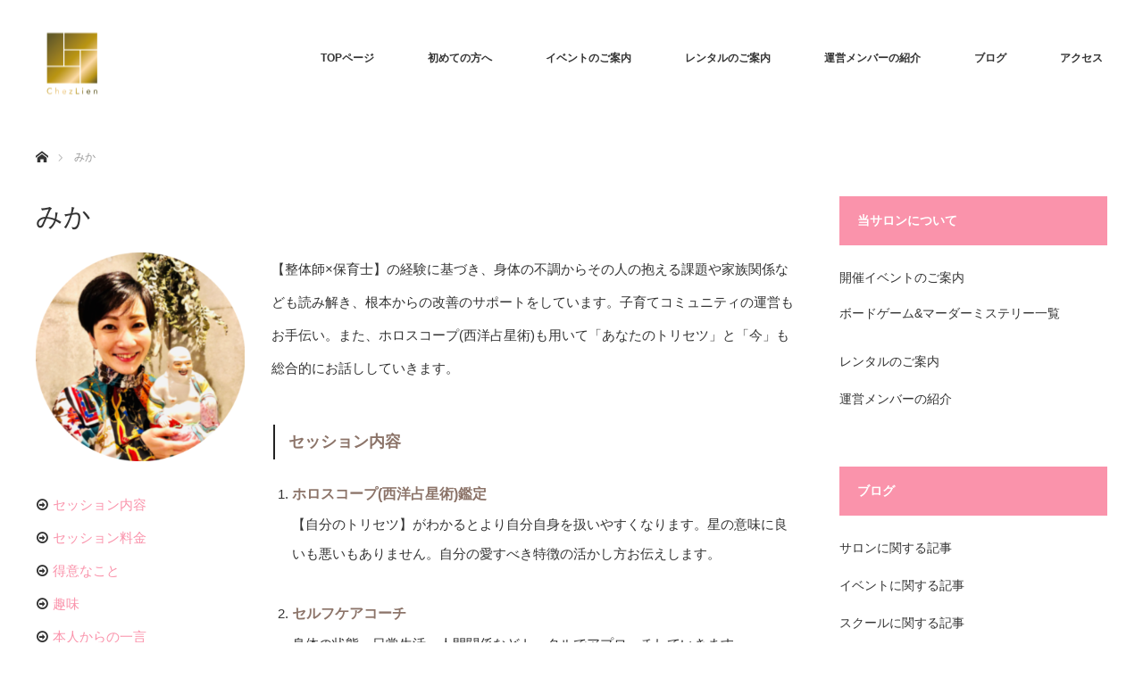

--- FILE ---
content_type: text/html; charset=UTF-8
request_url: http://chezlien.life/concierge_mika/
body_size: 19519
content:
<!DOCTYPE html>
<html class="pc" dir="ltr" lang="ja" prefix="og: https://ogp.me/ns#">
<head>
	<meta name="google-site-verification" content="if2wiV_Rw8gzGdfAaeL8pPqBhIwjhs78-FWeKZp5Qlc" />
<meta charset="UTF-8">
<!--[if IE]><meta http-equiv="X-UA-Compatible" content="IE=edge"><![endif]-->
<meta name="viewport" content="width=device-width">

<meta name="description" content="...">
<link rel="pingback" href="http://chezlien.life/xmlrpc.php">
	<style>img:is([sizes="auto" i], [sizes^="auto," i]) { contain-intrinsic-size: 3000px 1500px }</style>
	
		<!-- All in One SEO 4.8.1.1 - aioseo.com -->
		<title>運営メンバーの紹介～みか～ | ChezLien（しぇりあん）</title>
	<meta name="description" content="【整体師×保育士】の経験に基づき、身体の不調からその人の抱える課題や家族関係なども読み解き、根本からの改善のサポートをしています。子育てコミュニティの運営もお手伝い。また、ホロスコープ(西洋占星術)も用いて「あなたのトリセツ」と「今」も総合的にお話ししていきます。" />
	<meta name="robots" content="max-image-preview:large" />
	<meta name="google-site-verification" content="if2wiV_Rw8gzGdfAaeL8pPqBhIwjhs78-FWeKZp5Qlc" />
	<link rel="canonical" href="https://chezlien.life/concierge_mika/" />
	<meta name="generator" content="All in One SEO (AIOSEO) 4.8.1.1" />
		<meta property="og:locale" content="ja_JP" />
		<meta property="og:site_name" content="ChezLien（しぇりあん）" />
		<meta property="og:type" content="article" />
		<meta property="og:title" content="運営メンバーの紹介～みか～ | ChezLien（しぇりあん）" />
		<meta property="og:description" content="【整体師×保育士】の経験に基づき、身体の不調からその人の抱える課題や家族関係なども読み解き、根本からの改善のサポートをしています。子育てコミュニティの運営もお手伝い。また、ホロスコープ(西洋占星術)も用いて「あなたのトリセツ」と「今」も総合的にお話ししていきます。" />
		<meta property="og:url" content="https://chezlien.life/concierge_mika/" />
		<meta property="fb:admins" content="366745366782543" />
		<meta property="article:published_time" content="2021-10-09T10:56:49+00:00" />
		<meta property="article:modified_time" content="2022-03-26T01:03:17+00:00" />
		<meta name="twitter:card" content="summary" />
		<meta name="twitter:title" content="運営メンバーの紹介～みか～ | ChezLien（しぇりあん）" />
		<meta name="twitter:description" content="【整体師×保育士】の経験に基づき、身体の不調からその人の抱える課題や家族関係なども読み解き、根本からの改善のサポートをしています。子育てコミュニティの運営もお手伝い。また、ホロスコープ(西洋占星術)も用いて「あなたのトリセツ」と「今」も総合的にお話ししていきます。" />
		<script type="application/ld+json" class="aioseo-schema">
			{"@context":"https:\/\/schema.org","@graph":[{"@type":"BreadcrumbList","@id":"https:\/\/chezlien.life\/concierge_mika\/#breadcrumblist","itemListElement":[{"@type":"ListItem","@id":"https:\/\/chezlien.life\/#listItem","position":1,"name":"\u5bb6","item":"https:\/\/chezlien.life\/","nextItem":{"@type":"ListItem","@id":"https:\/\/chezlien.life\/concierge_mika\/#listItem","name":"\u307f\u304b"}},{"@type":"ListItem","@id":"https:\/\/chezlien.life\/concierge_mika\/#listItem","position":2,"name":"\u307f\u304b","previousItem":{"@type":"ListItem","@id":"https:\/\/chezlien.life\/#listItem","name":"\u5bb6"}}]},{"@type":"Organization","@id":"https:\/\/chezlien.life\/#organization","name":"ChezLien\uff08\u3057\u3047\u308a\u3042\u3093\uff09","description":"\u30dc\u30fc\u30c9\u30b2\u30fc\u30e0\u3084\u30de\u30fc\u30c0\u30fc\u30df\u30b9\u30c6\u30ea\u30fc\u304c\u904a\u3079\u308b\uff01\u6771\u4eac\u306e\u30a4\u30d9\u30f3\u30c8\uff06\u30b3\u30df\u30e5\u30cb\u30c6\u30a3\u30b5\u30ed\u30f3","url":"https:\/\/chezlien.life\/","logo":{"@type":"ImageObject","url":"https:\/\/chezlien.life\/wp-content\/uploads\/2017\/10\/cropped-fabicon.png","@id":"https:\/\/chezlien.life\/concierge_mika\/#organizationLogo","width":512,"height":512},"image":{"@id":"https:\/\/chezlien.life\/concierge_mika\/#organizationLogo"}},{"@type":"WebPage","@id":"https:\/\/chezlien.life\/concierge_mika\/#webpage","url":"https:\/\/chezlien.life\/concierge_mika\/","name":"\u904b\u55b6\u30e1\u30f3\u30d0\u30fc\u306e\u7d39\u4ecb\uff5e\u307f\u304b\uff5e | ChezLien\uff08\u3057\u3047\u308a\u3042\u3093\uff09","description":"\u3010\u6574\u4f53\u5e2b\u00d7\u4fdd\u80b2\u58eb\u3011\u306e\u7d4c\u9a13\u306b\u57fa\u3065\u304d\u3001\u8eab\u4f53\u306e\u4e0d\u8abf\u304b\u3089\u305d\u306e\u4eba\u306e\u62b1\u3048\u308b\u8ab2\u984c\u3084\u5bb6\u65cf\u95a2\u4fc2\u306a\u3069\u3082\u8aad\u307f\u89e3\u304d\u3001\u6839\u672c\u304b\u3089\u306e\u6539\u5584\u306e\u30b5\u30dd\u30fc\u30c8\u3092\u3057\u3066\u3044\u307e\u3059\u3002\u5b50\u80b2\u3066\u30b3\u30df\u30e5\u30cb\u30c6\u30a3\u306e\u904b\u55b6\u3082\u304a\u624b\u4f1d\u3044\u3002\u307e\u305f\u3001\u30db\u30ed\u30b9\u30b3\u30fc\u30d7(\u897f\u6d0b\u5360\u661f\u8853)\u3082\u7528\u3044\u3066\u300c\u3042\u306a\u305f\u306e\u30c8\u30ea\u30bb\u30c4\u300d\u3068\u300c\u4eca\u300d\u3082\u7dcf\u5408\u7684\u306b\u304a\u8a71\u3057\u3057\u3066\u3044\u304d\u307e\u3059\u3002","inLanguage":"ja","isPartOf":{"@id":"https:\/\/chezlien.life\/#website"},"breadcrumb":{"@id":"https:\/\/chezlien.life\/concierge_mika\/#breadcrumblist"},"datePublished":"2021-10-09T19:56:49+09:00","dateModified":"2022-03-26T10:03:17+09:00"},{"@type":"WebSite","@id":"https:\/\/chezlien.life\/#website","url":"https:\/\/chezlien.life\/","name":"ChezLien\uff08\u3057\u3047\u308a\u3042\u3093\uff09","alternateName":"\u30dc\u30fc\u30c9\u30b2\u30fc\u30e0\u3084\u30de\u30fc\u30c0\u30fc\u30df\u30b9\u30c6\u30ea\u30fc\u304c\u904a\u3079\u308b\uff01\u6771\u4eac\u306e\u30a4\u30d9\u30f3\u30c8\uff06\u30b3\u30df\u30e5\u30cb\u30c6\u30a3\u30b5\u30ed\u30f3","description":"\u30dc\u30fc\u30c9\u30b2\u30fc\u30e0\u3084\u30de\u30fc\u30c0\u30fc\u30df\u30b9\u30c6\u30ea\u30fc\u304c\u904a\u3079\u308b\uff01\u6771\u4eac\u306e\u30a4\u30d9\u30f3\u30c8\uff06\u30b3\u30df\u30e5\u30cb\u30c6\u30a3\u30b5\u30ed\u30f3","inLanguage":"ja","publisher":{"@id":"https:\/\/chezlien.life\/#organization"}}]}
		</script>
		<!-- All in One SEO -->

<link rel="alternate" type="application/rss+xml" title="ChezLien（しぇりあん） &raquo; フィード" href="https://chezlien.life/feed/" />
<link rel="alternate" type="application/rss+xml" title="ChezLien（しぇりあん） &raquo; コメントフィード" href="https://chezlien.life/comments/feed/" />
		<!-- This site uses the Google Analytics by MonsterInsights plugin v9.11.1 - Using Analytics tracking - https://www.monsterinsights.com/ -->
							<script src="//www.googletagmanager.com/gtag/js?id=G-F8469S99J9"  data-cfasync="false" data-wpfc-render="false" type="text/javascript" async></script>
			<script data-cfasync="false" data-wpfc-render="false" type="text/javascript">
				var mi_version = '9.11.1';
				var mi_track_user = true;
				var mi_no_track_reason = '';
								var MonsterInsightsDefaultLocations = {"page_location":"https:\/\/chezlien.life\/concierge_mika\/"};
								if ( typeof MonsterInsightsPrivacyGuardFilter === 'function' ) {
					var MonsterInsightsLocations = (typeof MonsterInsightsExcludeQuery === 'object') ? MonsterInsightsPrivacyGuardFilter( MonsterInsightsExcludeQuery ) : MonsterInsightsPrivacyGuardFilter( MonsterInsightsDefaultLocations );
				} else {
					var MonsterInsightsLocations = (typeof MonsterInsightsExcludeQuery === 'object') ? MonsterInsightsExcludeQuery : MonsterInsightsDefaultLocations;
				}

								var disableStrs = [
										'ga-disable-G-F8469S99J9',
									];

				/* Function to detect opted out users */
				function __gtagTrackerIsOptedOut() {
					for (var index = 0; index < disableStrs.length; index++) {
						if (document.cookie.indexOf(disableStrs[index] + '=true') > -1) {
							return true;
						}
					}

					return false;
				}

				/* Disable tracking if the opt-out cookie exists. */
				if (__gtagTrackerIsOptedOut()) {
					for (var index = 0; index < disableStrs.length; index++) {
						window[disableStrs[index]] = true;
					}
				}

				/* Opt-out function */
				function __gtagTrackerOptout() {
					for (var index = 0; index < disableStrs.length; index++) {
						document.cookie = disableStrs[index] + '=true; expires=Thu, 31 Dec 2099 23:59:59 UTC; path=/';
						window[disableStrs[index]] = true;
					}
				}

				if ('undefined' === typeof gaOptout) {
					function gaOptout() {
						__gtagTrackerOptout();
					}
				}
								window.dataLayer = window.dataLayer || [];

				window.MonsterInsightsDualTracker = {
					helpers: {},
					trackers: {},
				};
				if (mi_track_user) {
					function __gtagDataLayer() {
						dataLayer.push(arguments);
					}

					function __gtagTracker(type, name, parameters) {
						if (!parameters) {
							parameters = {};
						}

						if (parameters.send_to) {
							__gtagDataLayer.apply(null, arguments);
							return;
						}

						if (type === 'event') {
														parameters.send_to = monsterinsights_frontend.v4_id;
							var hookName = name;
							if (typeof parameters['event_category'] !== 'undefined') {
								hookName = parameters['event_category'] + ':' + name;
							}

							if (typeof MonsterInsightsDualTracker.trackers[hookName] !== 'undefined') {
								MonsterInsightsDualTracker.trackers[hookName](parameters);
							} else {
								__gtagDataLayer('event', name, parameters);
							}
							
						} else {
							__gtagDataLayer.apply(null, arguments);
						}
					}

					__gtagTracker('js', new Date());
					__gtagTracker('set', {
						'developer_id.dZGIzZG': true,
											});
					if ( MonsterInsightsLocations.page_location ) {
						__gtagTracker('set', MonsterInsightsLocations);
					}
										__gtagTracker('config', 'G-F8469S99J9', {"forceSSL":"true","link_attribution":"true"} );
										window.gtag = __gtagTracker;										(function () {
						/* https://developers.google.com/analytics/devguides/collection/analyticsjs/ */
						/* ga and __gaTracker compatibility shim. */
						var noopfn = function () {
							return null;
						};
						var newtracker = function () {
							return new Tracker();
						};
						var Tracker = function () {
							return null;
						};
						var p = Tracker.prototype;
						p.get = noopfn;
						p.set = noopfn;
						p.send = function () {
							var args = Array.prototype.slice.call(arguments);
							args.unshift('send');
							__gaTracker.apply(null, args);
						};
						var __gaTracker = function () {
							var len = arguments.length;
							if (len === 0) {
								return;
							}
							var f = arguments[len - 1];
							if (typeof f !== 'object' || f === null || typeof f.hitCallback !== 'function') {
								if ('send' === arguments[0]) {
									var hitConverted, hitObject = false, action;
									if ('event' === arguments[1]) {
										if ('undefined' !== typeof arguments[3]) {
											hitObject = {
												'eventAction': arguments[3],
												'eventCategory': arguments[2],
												'eventLabel': arguments[4],
												'value': arguments[5] ? arguments[5] : 1,
											}
										}
									}
									if ('pageview' === arguments[1]) {
										if ('undefined' !== typeof arguments[2]) {
											hitObject = {
												'eventAction': 'page_view',
												'page_path': arguments[2],
											}
										}
									}
									if (typeof arguments[2] === 'object') {
										hitObject = arguments[2];
									}
									if (typeof arguments[5] === 'object') {
										Object.assign(hitObject, arguments[5]);
									}
									if ('undefined' !== typeof arguments[1].hitType) {
										hitObject = arguments[1];
										if ('pageview' === hitObject.hitType) {
											hitObject.eventAction = 'page_view';
										}
									}
									if (hitObject) {
										action = 'timing' === arguments[1].hitType ? 'timing_complete' : hitObject.eventAction;
										hitConverted = mapArgs(hitObject);
										__gtagTracker('event', action, hitConverted);
									}
								}
								return;
							}

							function mapArgs(args) {
								var arg, hit = {};
								var gaMap = {
									'eventCategory': 'event_category',
									'eventAction': 'event_action',
									'eventLabel': 'event_label',
									'eventValue': 'event_value',
									'nonInteraction': 'non_interaction',
									'timingCategory': 'event_category',
									'timingVar': 'name',
									'timingValue': 'value',
									'timingLabel': 'event_label',
									'page': 'page_path',
									'location': 'page_location',
									'title': 'page_title',
									'referrer' : 'page_referrer',
								};
								for (arg in args) {
																		if (!(!args.hasOwnProperty(arg) || !gaMap.hasOwnProperty(arg))) {
										hit[gaMap[arg]] = args[arg];
									} else {
										hit[arg] = args[arg];
									}
								}
								return hit;
							}

							try {
								f.hitCallback();
							} catch (ex) {
							}
						};
						__gaTracker.create = newtracker;
						__gaTracker.getByName = newtracker;
						__gaTracker.getAll = function () {
							return [];
						};
						__gaTracker.remove = noopfn;
						__gaTracker.loaded = true;
						window['__gaTracker'] = __gaTracker;
					})();
									} else {
										console.log("");
					(function () {
						function __gtagTracker() {
							return null;
						}

						window['__gtagTracker'] = __gtagTracker;
						window['gtag'] = __gtagTracker;
					})();
									}
			</script>
							<!-- / Google Analytics by MonsterInsights -->
		<script type="text/javascript">
/* <![CDATA[ */
window._wpemojiSettings = {"baseUrl":"https:\/\/s.w.org\/images\/core\/emoji\/15.0.3\/72x72\/","ext":".png","svgUrl":"https:\/\/s.w.org\/images\/core\/emoji\/15.0.3\/svg\/","svgExt":".svg","source":{"concatemoji":"http:\/\/chezlien.life\/wp-includes\/js\/wp-emoji-release.min.js?ver=6.7.4"}};
/*! This file is auto-generated */
!function(i,n){var o,s,e;function c(e){try{var t={supportTests:e,timestamp:(new Date).valueOf()};sessionStorage.setItem(o,JSON.stringify(t))}catch(e){}}function p(e,t,n){e.clearRect(0,0,e.canvas.width,e.canvas.height),e.fillText(t,0,0);var t=new Uint32Array(e.getImageData(0,0,e.canvas.width,e.canvas.height).data),r=(e.clearRect(0,0,e.canvas.width,e.canvas.height),e.fillText(n,0,0),new Uint32Array(e.getImageData(0,0,e.canvas.width,e.canvas.height).data));return t.every(function(e,t){return e===r[t]})}function u(e,t,n){switch(t){case"flag":return n(e,"\ud83c\udff3\ufe0f\u200d\u26a7\ufe0f","\ud83c\udff3\ufe0f\u200b\u26a7\ufe0f")?!1:!n(e,"\ud83c\uddfa\ud83c\uddf3","\ud83c\uddfa\u200b\ud83c\uddf3")&&!n(e,"\ud83c\udff4\udb40\udc67\udb40\udc62\udb40\udc65\udb40\udc6e\udb40\udc67\udb40\udc7f","\ud83c\udff4\u200b\udb40\udc67\u200b\udb40\udc62\u200b\udb40\udc65\u200b\udb40\udc6e\u200b\udb40\udc67\u200b\udb40\udc7f");case"emoji":return!n(e,"\ud83d\udc26\u200d\u2b1b","\ud83d\udc26\u200b\u2b1b")}return!1}function f(e,t,n){var r="undefined"!=typeof WorkerGlobalScope&&self instanceof WorkerGlobalScope?new OffscreenCanvas(300,150):i.createElement("canvas"),a=r.getContext("2d",{willReadFrequently:!0}),o=(a.textBaseline="top",a.font="600 32px Arial",{});return e.forEach(function(e){o[e]=t(a,e,n)}),o}function t(e){var t=i.createElement("script");t.src=e,t.defer=!0,i.head.appendChild(t)}"undefined"!=typeof Promise&&(o="wpEmojiSettingsSupports",s=["flag","emoji"],n.supports={everything:!0,everythingExceptFlag:!0},e=new Promise(function(e){i.addEventListener("DOMContentLoaded",e,{once:!0})}),new Promise(function(t){var n=function(){try{var e=JSON.parse(sessionStorage.getItem(o));if("object"==typeof e&&"number"==typeof e.timestamp&&(new Date).valueOf()<e.timestamp+604800&&"object"==typeof e.supportTests)return e.supportTests}catch(e){}return null}();if(!n){if("undefined"!=typeof Worker&&"undefined"!=typeof OffscreenCanvas&&"undefined"!=typeof URL&&URL.createObjectURL&&"undefined"!=typeof Blob)try{var e="postMessage("+f.toString()+"("+[JSON.stringify(s),u.toString(),p.toString()].join(",")+"));",r=new Blob([e],{type:"text/javascript"}),a=new Worker(URL.createObjectURL(r),{name:"wpTestEmojiSupports"});return void(a.onmessage=function(e){c(n=e.data),a.terminate(),t(n)})}catch(e){}c(n=f(s,u,p))}t(n)}).then(function(e){for(var t in e)n.supports[t]=e[t],n.supports.everything=n.supports.everything&&n.supports[t],"flag"!==t&&(n.supports.everythingExceptFlag=n.supports.everythingExceptFlag&&n.supports[t]);n.supports.everythingExceptFlag=n.supports.everythingExceptFlag&&!n.supports.flag,n.DOMReady=!1,n.readyCallback=function(){n.DOMReady=!0}}).then(function(){return e}).then(function(){var e;n.supports.everything||(n.readyCallback(),(e=n.source||{}).concatemoji?t(e.concatemoji):e.wpemoji&&e.twemoji&&(t(e.twemoji),t(e.wpemoji)))}))}((window,document),window._wpemojiSettings);
/* ]]> */
</script>
<link rel='stylesheet' id='style-css' href='http://chezlien.life/wp-content/themes/monolith_tcd042/style.css?ver=1.2' type='text/css' media='all' />
<style id='wp-emoji-styles-inline-css' type='text/css'>

	img.wp-smiley, img.emoji {
		display: inline !important;
		border: none !important;
		box-shadow: none !important;
		height: 1em !important;
		width: 1em !important;
		margin: 0 0.07em !important;
		vertical-align: -0.1em !important;
		background: none !important;
		padding: 0 !important;
	}
</style>
<link rel='stylesheet' id='wp-block-library-css' href='http://chezlien.life/wp-includes/css/dist/block-library/style.min.css?ver=6.7.4' type='text/css' media='all' />
<style id='classic-theme-styles-inline-css' type='text/css'>
/*! This file is auto-generated */
.wp-block-button__link{color:#fff;background-color:#32373c;border-radius:9999px;box-shadow:none;text-decoration:none;padding:calc(.667em + 2px) calc(1.333em + 2px);font-size:1.125em}.wp-block-file__button{background:#32373c;color:#fff;text-decoration:none}
</style>
<style id='global-styles-inline-css' type='text/css'>
:root{--wp--preset--aspect-ratio--square: 1;--wp--preset--aspect-ratio--4-3: 4/3;--wp--preset--aspect-ratio--3-4: 3/4;--wp--preset--aspect-ratio--3-2: 3/2;--wp--preset--aspect-ratio--2-3: 2/3;--wp--preset--aspect-ratio--16-9: 16/9;--wp--preset--aspect-ratio--9-16: 9/16;--wp--preset--color--black: #000000;--wp--preset--color--cyan-bluish-gray: #abb8c3;--wp--preset--color--white: #ffffff;--wp--preset--color--pale-pink: #f78da7;--wp--preset--color--vivid-red: #cf2e2e;--wp--preset--color--luminous-vivid-orange: #ff6900;--wp--preset--color--luminous-vivid-amber: #fcb900;--wp--preset--color--light-green-cyan: #7bdcb5;--wp--preset--color--vivid-green-cyan: #00d084;--wp--preset--color--pale-cyan-blue: #8ed1fc;--wp--preset--color--vivid-cyan-blue: #0693e3;--wp--preset--color--vivid-purple: #9b51e0;--wp--preset--gradient--vivid-cyan-blue-to-vivid-purple: linear-gradient(135deg,rgba(6,147,227,1) 0%,rgb(155,81,224) 100%);--wp--preset--gradient--light-green-cyan-to-vivid-green-cyan: linear-gradient(135deg,rgb(122,220,180) 0%,rgb(0,208,130) 100%);--wp--preset--gradient--luminous-vivid-amber-to-luminous-vivid-orange: linear-gradient(135deg,rgba(252,185,0,1) 0%,rgba(255,105,0,1) 100%);--wp--preset--gradient--luminous-vivid-orange-to-vivid-red: linear-gradient(135deg,rgba(255,105,0,1) 0%,rgb(207,46,46) 100%);--wp--preset--gradient--very-light-gray-to-cyan-bluish-gray: linear-gradient(135deg,rgb(238,238,238) 0%,rgb(169,184,195) 100%);--wp--preset--gradient--cool-to-warm-spectrum: linear-gradient(135deg,rgb(74,234,220) 0%,rgb(151,120,209) 20%,rgb(207,42,186) 40%,rgb(238,44,130) 60%,rgb(251,105,98) 80%,rgb(254,248,76) 100%);--wp--preset--gradient--blush-light-purple: linear-gradient(135deg,rgb(255,206,236) 0%,rgb(152,150,240) 100%);--wp--preset--gradient--blush-bordeaux: linear-gradient(135deg,rgb(254,205,165) 0%,rgb(254,45,45) 50%,rgb(107,0,62) 100%);--wp--preset--gradient--luminous-dusk: linear-gradient(135deg,rgb(255,203,112) 0%,rgb(199,81,192) 50%,rgb(65,88,208) 100%);--wp--preset--gradient--pale-ocean: linear-gradient(135deg,rgb(255,245,203) 0%,rgb(182,227,212) 50%,rgb(51,167,181) 100%);--wp--preset--gradient--electric-grass: linear-gradient(135deg,rgb(202,248,128) 0%,rgb(113,206,126) 100%);--wp--preset--gradient--midnight: linear-gradient(135deg,rgb(2,3,129) 0%,rgb(40,116,252) 100%);--wp--preset--font-size--small: 13px;--wp--preset--font-size--medium: 20px;--wp--preset--font-size--large: 36px;--wp--preset--font-size--x-large: 42px;--wp--preset--spacing--20: 0.44rem;--wp--preset--spacing--30: 0.67rem;--wp--preset--spacing--40: 1rem;--wp--preset--spacing--50: 1.5rem;--wp--preset--spacing--60: 2.25rem;--wp--preset--spacing--70: 3.38rem;--wp--preset--spacing--80: 5.06rem;--wp--preset--shadow--natural: 6px 6px 9px rgba(0, 0, 0, 0.2);--wp--preset--shadow--deep: 12px 12px 50px rgba(0, 0, 0, 0.4);--wp--preset--shadow--sharp: 6px 6px 0px rgba(0, 0, 0, 0.2);--wp--preset--shadow--outlined: 6px 6px 0px -3px rgba(255, 255, 255, 1), 6px 6px rgba(0, 0, 0, 1);--wp--preset--shadow--crisp: 6px 6px 0px rgba(0, 0, 0, 1);}:where(.is-layout-flex){gap: 0.5em;}:where(.is-layout-grid){gap: 0.5em;}body .is-layout-flex{display: flex;}.is-layout-flex{flex-wrap: wrap;align-items: center;}.is-layout-flex > :is(*, div){margin: 0;}body .is-layout-grid{display: grid;}.is-layout-grid > :is(*, div){margin: 0;}:where(.wp-block-columns.is-layout-flex){gap: 2em;}:where(.wp-block-columns.is-layout-grid){gap: 2em;}:where(.wp-block-post-template.is-layout-flex){gap: 1.25em;}:where(.wp-block-post-template.is-layout-grid){gap: 1.25em;}.has-black-color{color: var(--wp--preset--color--black) !important;}.has-cyan-bluish-gray-color{color: var(--wp--preset--color--cyan-bluish-gray) !important;}.has-white-color{color: var(--wp--preset--color--white) !important;}.has-pale-pink-color{color: var(--wp--preset--color--pale-pink) !important;}.has-vivid-red-color{color: var(--wp--preset--color--vivid-red) !important;}.has-luminous-vivid-orange-color{color: var(--wp--preset--color--luminous-vivid-orange) !important;}.has-luminous-vivid-amber-color{color: var(--wp--preset--color--luminous-vivid-amber) !important;}.has-light-green-cyan-color{color: var(--wp--preset--color--light-green-cyan) !important;}.has-vivid-green-cyan-color{color: var(--wp--preset--color--vivid-green-cyan) !important;}.has-pale-cyan-blue-color{color: var(--wp--preset--color--pale-cyan-blue) !important;}.has-vivid-cyan-blue-color{color: var(--wp--preset--color--vivid-cyan-blue) !important;}.has-vivid-purple-color{color: var(--wp--preset--color--vivid-purple) !important;}.has-black-background-color{background-color: var(--wp--preset--color--black) !important;}.has-cyan-bluish-gray-background-color{background-color: var(--wp--preset--color--cyan-bluish-gray) !important;}.has-white-background-color{background-color: var(--wp--preset--color--white) !important;}.has-pale-pink-background-color{background-color: var(--wp--preset--color--pale-pink) !important;}.has-vivid-red-background-color{background-color: var(--wp--preset--color--vivid-red) !important;}.has-luminous-vivid-orange-background-color{background-color: var(--wp--preset--color--luminous-vivid-orange) !important;}.has-luminous-vivid-amber-background-color{background-color: var(--wp--preset--color--luminous-vivid-amber) !important;}.has-light-green-cyan-background-color{background-color: var(--wp--preset--color--light-green-cyan) !important;}.has-vivid-green-cyan-background-color{background-color: var(--wp--preset--color--vivid-green-cyan) !important;}.has-pale-cyan-blue-background-color{background-color: var(--wp--preset--color--pale-cyan-blue) !important;}.has-vivid-cyan-blue-background-color{background-color: var(--wp--preset--color--vivid-cyan-blue) !important;}.has-vivid-purple-background-color{background-color: var(--wp--preset--color--vivid-purple) !important;}.has-black-border-color{border-color: var(--wp--preset--color--black) !important;}.has-cyan-bluish-gray-border-color{border-color: var(--wp--preset--color--cyan-bluish-gray) !important;}.has-white-border-color{border-color: var(--wp--preset--color--white) !important;}.has-pale-pink-border-color{border-color: var(--wp--preset--color--pale-pink) !important;}.has-vivid-red-border-color{border-color: var(--wp--preset--color--vivid-red) !important;}.has-luminous-vivid-orange-border-color{border-color: var(--wp--preset--color--luminous-vivid-orange) !important;}.has-luminous-vivid-amber-border-color{border-color: var(--wp--preset--color--luminous-vivid-amber) !important;}.has-light-green-cyan-border-color{border-color: var(--wp--preset--color--light-green-cyan) !important;}.has-vivid-green-cyan-border-color{border-color: var(--wp--preset--color--vivid-green-cyan) !important;}.has-pale-cyan-blue-border-color{border-color: var(--wp--preset--color--pale-cyan-blue) !important;}.has-vivid-cyan-blue-border-color{border-color: var(--wp--preset--color--vivid-cyan-blue) !important;}.has-vivid-purple-border-color{border-color: var(--wp--preset--color--vivid-purple) !important;}.has-vivid-cyan-blue-to-vivid-purple-gradient-background{background: var(--wp--preset--gradient--vivid-cyan-blue-to-vivid-purple) !important;}.has-light-green-cyan-to-vivid-green-cyan-gradient-background{background: var(--wp--preset--gradient--light-green-cyan-to-vivid-green-cyan) !important;}.has-luminous-vivid-amber-to-luminous-vivid-orange-gradient-background{background: var(--wp--preset--gradient--luminous-vivid-amber-to-luminous-vivid-orange) !important;}.has-luminous-vivid-orange-to-vivid-red-gradient-background{background: var(--wp--preset--gradient--luminous-vivid-orange-to-vivid-red) !important;}.has-very-light-gray-to-cyan-bluish-gray-gradient-background{background: var(--wp--preset--gradient--very-light-gray-to-cyan-bluish-gray) !important;}.has-cool-to-warm-spectrum-gradient-background{background: var(--wp--preset--gradient--cool-to-warm-spectrum) !important;}.has-blush-light-purple-gradient-background{background: var(--wp--preset--gradient--blush-light-purple) !important;}.has-blush-bordeaux-gradient-background{background: var(--wp--preset--gradient--blush-bordeaux) !important;}.has-luminous-dusk-gradient-background{background: var(--wp--preset--gradient--luminous-dusk) !important;}.has-pale-ocean-gradient-background{background: var(--wp--preset--gradient--pale-ocean) !important;}.has-electric-grass-gradient-background{background: var(--wp--preset--gradient--electric-grass) !important;}.has-midnight-gradient-background{background: var(--wp--preset--gradient--midnight) !important;}.has-small-font-size{font-size: var(--wp--preset--font-size--small) !important;}.has-medium-font-size{font-size: var(--wp--preset--font-size--medium) !important;}.has-large-font-size{font-size: var(--wp--preset--font-size--large) !important;}.has-x-large-font-size{font-size: var(--wp--preset--font-size--x-large) !important;}
:where(.wp-block-post-template.is-layout-flex){gap: 1.25em;}:where(.wp-block-post-template.is-layout-grid){gap: 1.25em;}
:where(.wp-block-columns.is-layout-flex){gap: 2em;}:where(.wp-block-columns.is-layout-grid){gap: 2em;}
:root :where(.wp-block-pullquote){font-size: 1.5em;line-height: 1.6;}
</style>
<link rel='stylesheet' id='toc-screen-css' href='http://chezlien.life/wp-content/plugins/table-of-contents-plus/screen.min.css?ver=2411.1' type='text/css' media='all' />
<link rel='stylesheet' id='tcd-maps-css' href='http://chezlien.life/wp-content/plugins/tcd-google-maps/admin.css?ver=6.7.4' type='text/css' media='all' />
<link rel='stylesheet' id='wp-v-icons-css-css' href='http://chezlien.life/wp-content/plugins/wp-visual-icon-fonts/css/wpvi-fa4.css?ver=6.7.4' type='text/css' media='all' />
<style id='akismet-widget-style-inline-css' type='text/css'>

			.a-stats {
				--akismet-color-mid-green: #357b49;
				--akismet-color-white: #fff;
				--akismet-color-light-grey: #f6f7f7;

				max-width: 350px;
				width: auto;
			}

			.a-stats * {
				all: unset;
				box-sizing: border-box;
			}

			.a-stats strong {
				font-weight: 600;
			}

			.a-stats a.a-stats__link,
			.a-stats a.a-stats__link:visited,
			.a-stats a.a-stats__link:active {
				background: var(--akismet-color-mid-green);
				border: none;
				box-shadow: none;
				border-radius: 8px;
				color: var(--akismet-color-white);
				cursor: pointer;
				display: block;
				font-family: -apple-system, BlinkMacSystemFont, 'Segoe UI', 'Roboto', 'Oxygen-Sans', 'Ubuntu', 'Cantarell', 'Helvetica Neue', sans-serif;
				font-weight: 500;
				padding: 12px;
				text-align: center;
				text-decoration: none;
				transition: all 0.2s ease;
			}

			/* Extra specificity to deal with TwentyTwentyOne focus style */
			.widget .a-stats a.a-stats__link:focus {
				background: var(--akismet-color-mid-green);
				color: var(--akismet-color-white);
				text-decoration: none;
			}

			.a-stats a.a-stats__link:hover {
				filter: brightness(110%);
				box-shadow: 0 4px 12px rgba(0, 0, 0, 0.06), 0 0 2px rgba(0, 0, 0, 0.16);
			}

			.a-stats .count {
				color: var(--akismet-color-white);
				display: block;
				font-size: 1.5em;
				line-height: 1.4;
				padding: 0 13px;
				white-space: nowrap;
			}
		
</style>
<link rel='stylesheet' id='wp-associate-post-r2-css' href='http://chezlien.life/wp-content/plugins/wp-associate-post-r2/css/skin-standard.css?ver=5.0.0' type='text/css' media='all' />
<script type="text/javascript" src="http://chezlien.life/wp-includes/js/jquery/jquery.min.js?ver=3.7.1" id="jquery-core-js"></script>
<script type="text/javascript" src="http://chezlien.life/wp-includes/js/jquery/jquery-migrate.min.js?ver=3.4.1" id="jquery-migrate-js"></script>
<script type="text/javascript" src="http://chezlien.life/wp-content/plugins/google-analytics-for-wordpress/assets/js/frontend-gtag.min.js?ver=9.11.1" id="monsterinsights-frontend-script-js" async="async" data-wp-strategy="async"></script>
<script data-cfasync="false" data-wpfc-render="false" type="text/javascript" id='monsterinsights-frontend-script-js-extra'>/* <![CDATA[ */
var monsterinsights_frontend = {"js_events_tracking":"true","download_extensions":"doc,pdf,ppt,zip,xls,docx,pptx,xlsx","inbound_paths":"[{\"path\":\"\\\/go\\\/\",\"label\":\"affiliate\"},{\"path\":\"\\\/recommend\\\/\",\"label\":\"affiliate\"}]","home_url":"https:\/\/chezlien.life","hash_tracking":"false","v4_id":"G-F8469S99J9"};/* ]]> */
</script>
<link rel="https://api.w.org/" href="https://chezlien.life/wp-json/" /><link rel="alternate" title="JSON" type="application/json" href="https://chezlien.life/wp-json/wp/v2/pages/2077" /><link rel='shortlink' href='https://chezlien.life/?p=2077' />
<link rel="alternate" title="oEmbed (JSON)" type="application/json+oembed" href="https://chezlien.life/wp-json/oembed/1.0/embed?url=https%3A%2F%2Fchezlien.life%2Fconcierge_mika%2F" />
<link rel="alternate" title="oEmbed (XML)" type="text/xml+oembed" href="https://chezlien.life/wp-json/oembed/1.0/embed?url=https%3A%2F%2Fchezlien.life%2Fconcierge_mika%2F&#038;format=xml" />
<!-- start Simple Custom CSS and JS -->
<script type="text/javascript">
document.addEventListener('DOMContentLoaded', () => {
  // 正解（正規化後はカタカナに寄せるので、ここは「キング」でOK）
  const expected = 'キング';

  // 入力ゆれを吸収して比較できる形にする
  const normalize = (s) => {
    s = (s || '').trim();

    // 全角/半角ゆれを吸収（例：ｷﾝｸﾞ → キング、全角英数なども整える）
    // ※濁点付き半角カナもここで統一されます
    s = s.normalize('NFKC');

    // ひらがな→カタカナ（例：きんぐ → キング）
    s = s.replace(/[\u3041-\u3096]/g, (ch) =>
      String.fromCharCode(ch.charCodeAt(0) + 0x60)
    );

    // 前後以外の空白も許容したいなら（任意）：全部消す
    // s = s.replace(/\s+/g, '');

    return s;
  };

  document.addEventListener('click', (e) => {
    // ===== 答え合わせ =====
    const checkBtn = e.target.closest('.cw-check');
    if (checkBtn) {
      const wrap = checkBtn.closest('.cw');
      if (!wrap) return;

      const inp = wrap.querySelector('.cw-ans');
      const result = wrap.querySelector('.cw-result');
      if (!inp || !result) return;

      const got = normalize(inp.value);
      const ok = got === normalize(expected);

      if (ok) {
        result.classList.remove('ng');
        result.classList.add('ok');
        result.innerHTML = `🎉 <strong>正解！「${expected}」</strong>`;

        // 正解したら入力固定（不要ならこの2行を消す）
        inp.disabled = true;
        checkBtn.disabled = true;
      } else {
        result.classList.remove('ok');
        result.classList.add('ng');
        result.textContent = '残念！まだ違うみたい…もう一度！';
      }
      return;
    }

    // ===== リセット =====
    const resetBtn = e.target.closest('.cw-reset');
    if (resetBtn) {
      const wrap = resetBtn.closest('.cw');
      if (!wrap) return;

      const inp = wrap.querySelector('.cw-ans');
      const result = wrap.querySelector('.cw-result');
      const checkBtn = wrap.querySelector('.cw-check');

      if (inp) { inp.value = ''; inp.disabled = false; inp.focus(); }
      if (checkBtn) checkBtn.disabled = false;
      if (result) { result.textContent = ''; result.classList.remove('ok', 'ng'); }
      return;
    }
  });

  // Enterキーで答え合わせ
  document.addEventListener('keydown', (e) => {
    if (e.key !== 'Enter') return;
    const inp = e.target.closest('.cw-ans');
    if (!inp) return;
    inp.closest('.cw')?.querySelector('.cw-check')?.click();
  });
});
</script>
<!-- end Simple Custom CSS and JS -->
<!-- start Simple Custom CSS and JS -->
<style type="text/css">
/* Add your CSS code here.

For example:
.example {
    color: red;
}

For brushing up on your CSS knowledge, check out http://www.w3schools.com/css/css_syntax.asp

End of comment */ 



</style>
<!-- end Simple Custom CSS and JS -->
<!-- start Simple Custom CSS and JS -->
<style type="text/css">
/* Add your CSS code here.

For example:
.example {
    color: red;
}

For brushing up on your CSS knowledge, check out http://www.w3schools.com/css/css_syntax.asp

End of comment */ 

/* 帯（リボン）風*/
.style2c {
  position: relative;
  padding: 0.5em;
  background: #917a6d;
  color: white;
}

.style2c::before {
  position: absolute;
  content: '';
  top: 100%;
  left: 0;
  border: none;
  border-bottom: solid 15px transparent;
  border-right: solid 20px rgb(149, 158, 155);
}

/* 単純な背景色*/
.style3c {
  background: #917a6d;/*背景色*/
  padding: 0.5em;/*文字まわり（上下左右）の余白*/
}

/* 左線*/
.style4c { margin:2.5em 2px 1.2em; padding:.3em 0 .3em .8em; font-size:18px; font-weight:400; border-bottom:none; border-left:2px solid #fa93ab; }

/* 蛍光マーカー風*/

.style5c {
  background: #917a6d;/*背景色*/
  padding: 0.5em;/*文字まわり（上下左右）の余白*/
}</style>
<!-- end Simple Custom CSS and JS -->

<link rel="stylesheet" href="http://chezlien.life/wp-content/themes/monolith_tcd042/css/design-plus.css?ver=1.2">
<link rel="stylesheet" href="http://chezlien.life/wp-content/themes/monolith_tcd042/css/sns-botton.css?ver=1.2">
<link rel="stylesheet" href="https://fonts.googleapis.com/css?family=Roboto:100,300">
<link rel="stylesheet" media="screen and (max-width:770px)" href="http://chezlien.life/wp-content/themes/monolith_tcd042/css/responsive.css?ver=1.2">
<link rel="stylesheet" media="screen and (max-width:770px)" href="http://chezlien.life/wp-content/themes/monolith_tcd042/css/footer-bar.css?ver=1.2">

<script src="http://chezlien.life/wp-content/themes/monolith_tcd042/js/jquery.easing.1.3.js?ver=1.2"></script>
<script src="http://chezlien.life/wp-content/themes/monolith_tcd042/js/jscript.js?ver=1.2"></script>
<script src="http://chezlien.life/wp-content/themes/monolith_tcd042/js/footer-bar.js?ver=1.2"></script>
<script src="http://chezlien.life/wp-content/themes/monolith_tcd042/js/comment.js?ver=1.2"></script>

<style type="text/css">
body, input, textarea { font-family: Arial, "ヒラギノ角ゴ ProN W3", "Hiragino Kaku Gothic ProN", "メイリオ", Meiryo, sans-serif; }
.rich_font { font-weight:500; font-family: "Times New Roman" , "游明朝" , "Yu Mincho" , "游明朝体" , "YuMincho" , "ヒラギノ明朝 Pro W3" , "Hiragino Mincho Pro" , "HiraMinProN-W3" , "HGS明朝E" , "ＭＳ Ｐ明朝" , "MS PMincho" , serif; }

body { font-size:15px; }

.pc #header .logo { font-size:21px; }
.pc #footer_top .logo { font-size:21px; }
.mobile #header .logo { font-size:18px; }
#logo_image img { width:50%; height:50%; }
#logo_image_mobile img { width:50%; height:50%; }
#footer_address .logo img { width:50%; height:50%; }

#blog_list li .image img, #related_post li a.image img, .styled_post_list1 .image img, #recent_news .image img, .project_list_widget .image img, .index_box_list .image img, #project_list .image img, #previous_next_post .image img {
  -webkit-transition: all 0.75s ease; -moz-transition: all 0.75s ease; transition: all 0.75s ease;
  -webkit-transform: scale(1); -moz-transform: scale(1); -ms-transform: scale(1); -o-transform: scale(1); transform: scale(1);
  -webkit-backface-visibility:hidden; backface-visibility:hidden;
}
#blog_list li .image:hover img, #related_post li a.image:hover img, .styled_post_list1 .image:hover img, #recent_news .image:hover img, .project_list_widget .image:hover img, .index_box_list .image:hover img, #project_list .image:hover img, #previous_next_post .image:hover img {
  -webkit-transform: scale(1.2); -moz-transform: scale(1.2); -ms-transform: scale(1.2); -o-transform: scale(1.2); transform: scale(1.2);
}

.pc #global_menu > ul > li > a { color:#333333; }

#post_title { font-size:30px; }
.post_content { font-size:15px; }

a:hover, #comment_header ul li a:hover, .pc #global_menu > ul > li.active > a, .pc #global_menu li.current-menu-item > a, .pc #global_menu > ul > li > a:hover, #header_logo .logo a:hover, #bread_crumb li.home a:hover:before, #bread_crumb li a:hover,
 #archive_news_list li a .entry-date, #related_post li .title a:hover, #comment_headline, #footer_widget .footer_headline, .index_news_list ol a .entry-date, .footer_menu li:first-child a, .footer_menu li:only-child a, .color_headline, #project_title, #project_list .title span.project_title, .post_content a
  { color:#FA93AB; }

.post_content a:hover
{ color:#FFFACD; }

.pc #global_menu ul ul a, #return_top a:hover, .next_page_link a:hover, .collapse_category_list li a:hover .count, .slick-arrow:hover, #blog_list .category a:hover, #index_blog .index_blog_link:hover, #footer_address .button:hover, #post_meta_top .category a:hover,
 #archive_news_list .headline, .side_headline, #previous_next_page a:hover, .page_navi a:hover, .page_navi span.current, .page_navi p.back a:hover, .collapse_category_list li a:hover .count, .mobile #global_menu li a:hover,
  #wp-calendar td a:hover, #wp-calendar #prev a:hover, #wp-calendar #next a:hover, .widget_search #search-btn input:hover, .widget_search #searchsubmit:hover, .side_widget.google_search #searchsubmit:hover,
   #submit_comment:hover, #comment_header ul li a:hover, #comment_header ul li.comment_switch_active a, #comment_header #comment_closed p, #post_pagination a:hover, #post_pagination p, a.menu_button:hover, .mobile .footer_menu a:hover, .mobile #footer_menu_bottom li a:hover,
  .project_pager a:hover, #project_catgory_sort li a.active, #project_catgory_sort li a:hover, #project_catgory_sort li.current-cat a, #project_side_content h3
 { background-color:#FA93AB; }

.pc #global_menu ul ul a:hover, .index_news_list a.archive_link:hover
 { background-color:#FFFACD; }

#recent_news .headline, .index_news_list .headline, #blog_list .date, #post_meta_top .date, #related_post
 { background-color:#917A6D; }

.index_news_list a.archive_link, #index_blog .index_blog_link, .page_navi p.back a
{ background-color:#000000; }

#comment_textarea textarea:focus, #guest_info input:focus, #comment_header ul li a:hover, #comment_header ul li.comment_switch_active a, #comment_header #comment_closed p, #post_meta_top .category a:hover, #project_catgory_sort .current-cat, #project_catgory_sort li:hover, #project_catgory_sort .current-cat:last-child, #post_pagination p, #post_pagination a:hover, .page_navi span.current, .page_navi a:hover
 { border-color:#FA93AB; }
#project_catgory_sort .current-cat + li, #project_catgory_sort li:hover + li, .page_navi .current-cat + li a
{ border-left-color:#FA93AB; }

@media screen and (max-width:600px) {
  #project_catgory_sort .current-cat { border-right-color:#FA93AB!important; }
}

#comment_header ul li.comment_switch_active a:after, #comment_header #comment_closed p:after
 { border-color:#FA93AB transparent transparent transparent; }

.collapse_category_list li a:before
 { border-color: transparent transparent transparent #FA93AB; }


#site_loader_spinner { border:4px solid rgba(250,147,171,0.2); border-top-color:#FA93AB; }


</style>





<style type="text/css">a.anchor{
    display: block;
    padding-top: 70px;
    margin-top: -70px;
}

.su-carousel .su-carousel-slide img {
    padding: 3px;
    background: #fff;
    border-radius: 5px;
    -moz-border-radius: 5px;
    -webkit-border-radius: 5px;
}

a img{
  opacity: 1;
  transition: 0.3s;
}
a:hover img{
 opacity: .5;
}</style><link rel="stylesheet" href="http://chezlien.life/wp-content/themes/monolith_tcd042/pagebuilder/assets/css/pagebuilder.css?ver=1.0.0">
<style type="text/css">
.tcd-pb-row.row1 { margin-left:-15px; margin-right:-15px; margin-bottom:30px; background-color:#FFFFFF; }
.tcd-pb-row.row1 .tcd-pb-col.col1 { width:30.0526%; padding-left:15px; padding-right:15px; }
.tcd-pb-row.row1 .tcd-pb-col.col2 { width:69.9472%; padding-left:15px; padding-right:15px; }
.tcd-pb-row.row1 .tcd-pb-col.col1 .tcd-pb-widget.widget1 { margin-bottom:30px; }
.tcd-pb-row.row1 .tcd-pb-col.col1 .tcd-pb-widget.widget2 { margin-bottom:30px; }
.tcd-pb-row.row1 .tcd-pb-col.col2 .tcd-pb-widget.widget1 { margin-bottom:30px; }
.tcd-pb-row.row1 .tcd-pb-col.col2 .tcd-pb-widget.widget2 { margin-bottom:3px; }
.tcd-pb-row.row1 .tcd-pb-col.col2 .tcd-pb-widget.widget3 { margin-bottom:3px; }
@media screen and (max-width:700px) {
  .tcd-pb-row.row1 { margin-bottom:30px; }
  .tcd-pb-row.row1 .tcd-pb-col.col1 { width:100%; float:none; margin-bottom:30px; }
  .tcd-pb-row.row1 .tcd-pb-col.col1 .tcd-pb-widget.widget1 { margin-bottom:30px; }
  .tcd-pb-row.row1 .tcd-pb-col.col1 .tcd-pb-widget.widget2 { margin-bottom:30px; }
  .tcd-pb-row.row1 .tcd-pb-col.col2 { width:100%; float:none; }
  .tcd-pb-row.row1 .tcd-pb-col.col2 .tcd-pb-widget.widget1 { margin-bottom:30px; }
  .tcd-pb-row.row1 .tcd-pb-col.col2 .tcd-pb-widget.widget2 { margin-bottom:3px; }
  .tcd-pb-row.row1 .tcd-pb-col.col2 .tcd-pb-widget.widget3 { margin-bottom:3px; }
}
</style>

<link rel="icon" href="https://chezlien.life/wp-content/uploads/2017/10/cropped-fabicon-32x32.png" sizes="32x32" />
<link rel="icon" href="https://chezlien.life/wp-content/uploads/2017/10/cropped-fabicon-192x192.png" sizes="192x192" />
<link rel="apple-touch-icon" href="https://chezlien.life/wp-content/uploads/2017/10/cropped-fabicon-180x180.png" />
<meta name="msapplication-TileImage" content="https://chezlien.life/wp-content/uploads/2017/10/cropped-fabicon-270x270.png" />

<link rel="shortcut icon" href="http://chezlien.life/wp-content/uploads/2017/10/fabicon.png">

</head>
<body id="body" class="page-template-default page page-id-2077">


 <div id="header" style="background-color: rgba(255, 255, 255, 0.7);">
  <div id="header_inner" class="clearfix">
   <div id="logo_image">
 <h1 class="logo">
  <a href="https://chezlien.life/" title="ChezLien（しぇりあん）" data-label="ChezLien（しぇりあん）"><img class="h_logo" src="https://chezlien.life/wp-content/uploads/2017/08/HP-TOP画面用.png?1769784712" alt="ChezLien（しぇりあん）" title="ChezLien（しぇりあん）" /></a>
 </h1>
</div>
      <div id="global_menu">
    <ul id="menu-top%e3%83%a1%e3%83%8b%e3%83%a5%e3%83%bc" class="menu"><li id="menu-item-21" class="menu-item menu-item-type-post_type menu-item-object-page menu-item-home menu-item-21"><a href="https://chezlien.life/">TOPページ</a></li>
<li id="menu-item-47" class="menu-item menu-item-type-post_type menu-item-object-page menu-item-47"><a href="https://chezlien.life/about/">初めての方へ</a></li>
<li id="menu-item-93" class="menu-item menu-item-type-custom menu-item-object-custom menu-item-93"><a href="https://chezlien.life/about_event/">イベントのご案内</a></li>
<li id="menu-item-750" class="menu-item menu-item-type-post_type menu-item-object-page menu-item-750"><a href="https://chezlien.life/rental-space/">レンタルのご案内</a></li>
<li id="menu-item-1426" class="menu-item menu-item-type-post_type menu-item-object-page menu-item-1426"><a href="https://chezlien.life/member/">運営メンバーの紹介</a></li>
<li id="menu-item-1321" class="menu-item menu-item-type-post_type menu-item-object-page menu-item-1321"><a href="https://chezlien.life/blog/">ブログ</a></li>
<li id="menu-item-2769" class="menu-item menu-item-type-post_type menu-item-object-page menu-item-2769"><a href="https://chezlien.life/about_salon/">アクセス</a></li>
</ul>   </div>
   <a href="#" class="menu_button"><span>menu</span></a>
     </div>
 </div><!-- END #header -->

 
 <div id="main_contents" class="clearfix">


<div id="bread_crumb">

<ul class="clearfix">
 <li class="home"><a href="https://chezlien.life/"><span>ホーム</span></a></li>

 <li class="last">みか</li>

</ul>
</div>
<div id="main_col" class="clearfix">

 <div id="left_col">

 
 <div id="article">

  <h2 id="post_title" class="rich_font">みか</h2>

  <div class="post_content clearfix">
   <div id="tcd-pb-wrap">
 <div class="tcd-pb-row row1 clearfix">
  <div class="tcd-pb-col col1">
   <div class="tcd-pb-widget widget1 pb-widget-image">
<img width="300" height="300" src="https://chezlien.life/wp-content/uploads/2021/06/mika-300x300.png" class="attachment-medium size-medium" alt="" decoding="async" loading="lazy" srcset="https://chezlien.life/wp-content/uploads/2021/06/mika-300x300.png 300w, https://chezlien.life/wp-content/uploads/2021/06/mika-150x150.png 150w, https://chezlien.life/wp-content/uploads/2021/06/mika-200x200.png 200w, https://chezlien.life/wp-content/uploads/2021/06/mika-120x120.png 120w, https://chezlien.life/wp-content/uploads/2021/06/mika.png 592w" sizes="auto, (max-width: 300px) 100vw, 300px" />   </div>
   <div class="tcd-pb-widget widget2 pb-widget-editor">
<p><i class="fa fa-arrow-circle-o-right"><span style="color: transparent; display: none;">icon-arrow-circle-o-right</span></i> <a href="#11">セッション内容</a><br />
<i class="fa fa-arrow-circle-o-right"><span style="color: transparent; display: none;">icon-arrow-circle-o-right</span></i> <a href="#12">セッション料金</a><br />
<i class="fa fa-arrow-circle-o-right"><span style="color: transparent; display: none;">icon-arrow-circle-o-right</span></i> <a href="#13">得意なこと</a><br />
<i class="fa fa-arrow-circle-o-right"><span style="color: transparent; display: none;">icon-arrow-circle-o-right</span></i> <a href="#14">趣味</a><br />
<i class="fa fa-arrow-circle-o-right"><span style="color: transparent; display: none;">icon-arrow-circle-o-right</span></i> <a href="#15">本人からの一言</a><br />
<i class="fa fa-arrow-circle-o-right"><span style="color: transparent; display: none;">icon-arrow-circle-o-right</span></i> <a href="#16">ChezLienからの一言</a><br />
<i class="fa fa-arrow-circle-o-right"><span style="color: transparent; display: none;">icon-arrow-circle-o-right</span></i> <a href="#17">みかさんに会えるイベント♪</a><br />
<i class="fa fa-arrow-circle-o-right"><span style="color: transparent; display: none;">icon-arrow-circle-o-right</span></i> <a href="#18">関連リンク</a></p>
<p style="text-align: center;"><a class="q_button" href="http://chezlien.life/reservation/">お申込みはこちら</a></p>
   </div>
  </div>
  <div class="tcd-pb-col col2">
   <div class="tcd-pb-widget widget1 pb-widget-editor">
<p>【整体師×保育士】の経験に基づき、身体の不調からその人の抱える課題や家族関係なども読み解き、根本からの改善のサポートをしています。子育てコミュニティの運営もお手伝い。また、ホロスコープ(西洋占星術)も用いて「あなたのトリセツ」と「今」も総合的にお話ししていきます。</p>
<h3 class="style4a"><span style="color: #8c7469;"><strong><a id="11" class="anchor"></a>セッション内容</strong></span></h3>
<ol>
<li><span style="color: #8c7469; font-size: 12pt;"><strong>ホロスコープ(西洋占星術)鑑定</strong></span><br />
【自分のトリセツ】がわかるとより自分自身を扱いやすくなります。星の意味に良いも悪いもありません。自分の愛すべき特徴の活かし方お伝えします。<br />
<span style="font-size: 14px;"><div class="su-divider su-divider-style-dotted" style="margin:15px 0;border-width:3px;border-color:#ffffff"></div></span></li>
<li><span style="font-size: 12pt;"><strong><span style="color: #8c7469;">セルフケアコーチ</span></strong></span><br />
身体の状態、日常生活、人間関係などトータルでアプローチしていきます。<br />
陰陽五行に基づいて食生活、睡眠、運動、身体の使い方などあなただけのセルフケアプログラムをつくります。<br />
ダイエット目的、パフォーマンスアップ目的、妊娠しやすい身体作り等、あなたに合ったあなただけの生活改善プログラムです。<br />
<span style="font-size: 14px;"><div class="su-divider su-divider-style-dotted" style="margin:15px 0;border-width:3px;border-color:#ffffff"></div></span></li>
<li><span style="font-size: 12pt;"><strong><span style="color: #8c7469;">オルゴナイト作成</span></strong></span><br />
水晶やパワーストーン、レジンを使って作るオルゴナイトは、ネガティブエネルギーをポジティブエネルギーに変換してれる【自分だけのパワースポット】<br />
家の間取りとあなたのエネルギーから最適なオルゴナイト作成承ります。<br />
また「自分で作ってみたい！」方はワークショップも開催します。<br />
<span style="font-size: 14px;"><div class="su-divider su-divider-style-dotted" style="margin:15px 0;border-width:3px;border-color:#ffffff"></div></span></li>
<li>
<h3 class="style4a"><span style="color: #8c7469;"><strong><a id="12" class="anchor"></a>セッション料金</strong></span></h3>
<table style="border-collapse: collapse; width: 59.5724%; height: 126px;" border="1">
<tbody>
<tr style="height: 29px; background-color: #ede4e4;">
<td style="width: 4.43331%; height: 29px; text-align: center; vertical-align: middle;"></td>
<td style="width: 26.5568%; height: 29px; text-align: center; vertical-align: middle;"><strong>メニュー</strong></td>
<td style="width: 15.1605%; height: 29px; text-align: center; vertical-align: middle;"><strong>　基本料金</strong></td>
<td style="width: 15.2865%; height: 29px; text-align: center; vertical-align: middle;"><span style="color: #ff0000;"><strong>期間限定価格</strong></span></td>
</tr>
<tr style="height: 29px;">
<td style="width: 4.43331%; height: 29px; text-align: center; vertical-align: middle;"><strong>1</strong></td>
<td style="width: 26.5568%; height: 29px; vertical-align: middle;">ホロスコープ鑑定</td>
<td style="width: 15.1605%; height: 29px; text-align: right; vertical-align: middle;">8,000円/60分</td>
<td style="width: 15.2865%; height: 29px; text-align: right; vertical-align: middle;">ー</td>
</tr>
<tr style="height: 29px;">
<td style="width: 4.43331%; height: 29px; text-align: center; vertical-align: middle;"><strong>２</strong></td>
<td style="width: 26.5568%; height: 29px; vertical-align: middle; text-align: left;">セルフケアコーチ</td>
<td style="width: 15.1605%; height: 29px; vertical-align: middle; text-align: right;">70,000円/件(全5回のセッション/3ヶ月)</td>
<td style="width: 15.2865%; height: 29px; text-align: right; vertical-align: middle;"><span style="color: #ff0000;">15,000円(初回カウンセリングのみ)</span></td>
</tr>
<tr style="height: 60px;">
<td style="width: 4.43331%; height: 10px; text-align: center; vertical-align: middle;"><strong>３</strong></td>
<td style="width: 26.5568%; height: 10px; text-align: left; vertical-align: middle;">オルゴナイト作成</td>
<td style="width: 15.1605%; height: 10px; vertical-align: middle; text-align: right;">5,000円/個</td>
<td style="width: 15.2865%; height: 10px; text-align: right; vertical-align: middle;">ー</td>
</tr>
<tr style="height: 29px;">
<td style="width: 4.43331%; height: 29px; text-align: center; vertical-align: middle;"><strong>４</strong></td>
<td style="width: 26.5568%; height: 29px; vertical-align: middle;">オルゴナイト作成ワークショップ</td>
<td style="width: 15.1605%; text-align: right; height: 29px; vertical-align: middle;">2名以上から100,000円/180分</td>
<td style="width: 15.2865%; text-align: right; height: 29px; vertical-align: middle;">ー</td>
</tr>
</tbody>
</table>
</li>
</ol>
<h3 class="style4a"><span style="color: #8c7469;"><strong><a id="12" class="anchor"></a>得意なこと</strong></span></h3>
<p><span style="font-size: 14px;"><i class="fa fa-check-square-o"><span style="color: transparent; display: none;">icon-check-square-o</span></i> キネオロジー<br />
<i class="fa fa-check-square-o"><span style="color: transparent; display: none;">icon-check-square-o</span></i> 骨格調整<br />
<i class="fa fa-check-square-o"><span style="color: transparent; display: none;">icon-check-square-o</span></i> タッチフォーヘルス<br />
<i class="fa fa-check-square-o"><span style="color: transparent; display: none;">icon-check-square-o</span></i> 子どもと遊ぶ<br />
<i class="fa fa-check-square-o"><span style="color: transparent; display: none;">icon-check-square-o</span></i> ホロスコープ鑑定<br />
<i class="fa fa-check-square-o"><span style="color: transparent; display: none;">icon-check-square-o</span></i> 料理</span></p>
<h3 class="style4a"><span style="color: #8c7469;"><strong><a id="13" class="anchor"></a>趣味</strong></span></h3>
<p><span style="font-size: 14px;"><i class="fa fa-check-square-o"><span style="color: transparent; display: none;">icon-check-square-o</span></i> アクセサリー作り<br />
<i class="fa fa-check-square-o"><span style="color: transparent; display: none;">icon-check-square-o</span></i> お酒を飲む<br />
<i class="fa fa-check-square-o"><span style="color: transparent; display: none;">icon-check-square-o</span></i> 神社巡り<br />
<i class="fa fa-check-square-o"><span style="color: transparent; display: none;">icon-check-square-o</span></i> アウトドア</span></p>
<h3 class="style4a"><span style="color: #8c7469;"><strong><a id="14" class="anchor"></a>本人からの一言</strong></span></h3>
<p>私の引き出し全てを使って、あなたのお話し全力で聞きます。<br />
自分の心と身体がしっかり繋がっていると人生がどんどん働いていきます！<br />
自分の生きたい人生を愛するお手伝いします。</p>
<h3 class="style4a"><span style="color: #8c7469;"><strong><a id="15" class="anchor"></a>ChezLienからの一言</strong></span></h3>
<p><span style="font-size: 14px;">イベントでは、周りを巻き込みその場を楽しく盛り上げてくれます！一緒にいると安心感とともに尊重してくださるので、お会いした後は満足感と多幸感に包まれます。整体の技術も占いのスキルもとても高く、心も身体も両方面からのアプローチでなんでもできてしまう素晴らしい方なのでまずはお会いしてみてください！今までの思考や視野が広がるきっかけを与えてくれる女性です。</span></p>
<h3 class="style4a"><span style="color: #8c7469;"><strong><a id="16" class="anchor"></a>みかさんに会えるイベント♪</strong></span></h3>
<p><iframe loading="lazy" src="https://select-type.com/ev/?do_timeline&amp;u=UeIkL9fjSnE&amp;tl=1047" width="100%" height="150" frameborder="0"></iframe></p>
<h3 class="style4a"><span style="color: #8c7469;"><strong><a id="17" class="anchor"></a>関連リンク</strong></span></h3>
<p><strong><i class="fa fa-check-square-o"><span style="color: transparent; display: none;">icon-check-square-o</span></i> twitter</strong><br />
<strong><a href="https://hogsoon.jp/" target="_blank" rel="noopener">ほぐすん</a><br />
</strong>セルフケアを行っているお店になります。キネオロジーと組み合わせることで食生活、睡眠、運動、身体の使い方などあなただけのセルフケアプログラムをつくります。ダイエット目的、パフォーマンスアップ目的、妊娠しやすい身体作り等、どんな目標をお持ちの方でもいらしてください！</p>
   </div>
   <div class="tcd-pb-widget widget2 pb-widget-editor">
<p style="text-align: center;"><a class="q_button" href="http://chezlien.life/reservation/">お申込みはこちら</a></p>
   </div>
   <div class="tcd-pb-widget widget3 pb-widget-editor">
<p><i class="fa fa-arrow-circle-o-down"><span style="color: transparent; display: none;">icon-arrow-circle-o-right</span></i><strong>他の運営メンバーを見る</strong><br />
<div id="su_carousel_697cc588aecb0" class="su-carousel su-carousel-centered su-carousel-pages-yes su-carousel-responsive-yes" style="width:100%" data-autoplay="3000" data-speed="600" data-mousewheel="true" data-items="3" data-scroll="1"><div class="su-carousel-slides"><div class="su-carousel-slide"><a href="http://chezlien.life/concierge_pierre/" title="pierre_18"><img decoding="async" src="https://chezlien.life/wp-content/uploads/2018/05/pierre_18-182x180.png" alt="pierre_18" /></a></div><div class="su-carousel-slide"><a href="http://chezlien.life/concierge_yumie/" title="yuime_18"><img decoding="async" src="https://chezlien.life/wp-content/uploads/2018/05/yuime_18-182x180.jpg" alt="yuime_18" /></a></div><div class="su-carousel-slide"><a href="http://chezlien.life/concierge_rion/" title="satomi"><img decoding="async" src="https://chezlien.life/wp-content/uploads/2020/05/satomi-182x180.png" alt="satomi" /></a></div><div class="su-carousel-slide"><a href="http://chezlien.life/concierge_ogu/" title="ogu_2"><img decoding="async" src="https://chezlien.life/wp-content/uploads/2020/05/ogu_2-182x180.jpg" alt="ogu_2" /></a></div><div class="su-carousel-slide"><a href="http://chezlien.life/concierge_mika/" title="mika"><img decoding="async" src="https://chezlien.life/wp-content/uploads/2021/06/mika-182x180.png" alt="mika" /></a></div></div><div class="su-carousel-nav"><div class="su-carousel-direction"><span class="su-carousel-prev"></span><span class="su-carousel-next"></span></div><div class="su-carousel-pagination"></div></div></div></p>
   </div>
  </div>
 </div>
</div>
     </div>

 </div><!-- END #article -->

 
 </div><!-- END #left_col -->

  <div id="side_col">
  <div class="side_widget clearfix widget_nav_menu" id="nav_menu-6">
<h3 class="side_headline"><span>当サロンについて</span></h3><div class="menu-chezlien%e3%81%97%e3%81%87%e3%82%8a%e3%81%82%e3%82%93%e3%81%ab%e3%81%a4%e3%81%84%e3%81%a6-container"><ul id="menu-chezlien%e3%81%97%e3%81%87%e3%82%8a%e3%81%82%e3%82%93%e3%81%ab%e3%81%a4%e3%81%84%e3%81%a6" class="menu"><li id="menu-item-1432" class="menu-item menu-item-type-post_type menu-item-object-page menu-item-has-children menu-item-1432"><a href="https://chezlien.life/about_event/">開催イベントのご案内</a>
<ul class="sub-menu">
	<li id="menu-item-2764" class="menu-item menu-item-type-post_type menu-item-object-page menu-item-2764"><a href="https://chezlien.life/bordgames/">ボードゲーム&#038;マーダーミステリー一覧</a></li>
</ul>
</li>
<li id="menu-item-2763" class="menu-item menu-item-type-post_type menu-item-object-page menu-item-2763"><a href="https://chezlien.life/rental-space/">レンタルのご案内</a></li>
<li id="menu-item-1431" class="menu-item menu-item-type-post_type menu-item-object-page menu-item-1431"><a href="https://chezlien.life/member/">運営メンバーの紹介</a></li>
</ul></div></div>
<div class="side_widget clearfix widget_nav_menu" id="nav_menu-5">
<h3 class="side_headline"><span>ブログ</span></h3><div class="menu-%e3%83%96%e3%83%ad%e3%82%b0-container"><ul id="menu-%e3%83%96%e3%83%ad%e3%82%b0" class="menu"><li id="menu-item-1085" class="menu-item menu-item-type-post_type menu-item-object-page menu-item-1085"><a href="https://chezlien.life/blog_salon/">サロンに関する記事</a></li>
<li id="menu-item-1086" class="menu-item menu-item-type-post_type menu-item-object-page menu-item-1086"><a href="https://chezlien.life/blog_event/">イベントに関する記事</a></li>
<li id="menu-item-1087" class="menu-item menu-item-type-post_type menu-item-object-page menu-item-1087"><a href="https://chezlien.life/blog_school/">スクールに関する記事</a></li>
</ul></div></div>
 </div>
 
</div><!-- END #main_col -->


 </div><!-- END #main_contents -->

 <div id="footer_top">
  <div id="footer_top_inner" class="clearfix">

   <div id="footer_menu_widget_area">

      <div id="footer_menu" class="clearfix">
        <div id="footer-menu1" class="footer_menu clearfix">
     <ul id="menu-%e3%83%95%e3%83%83%e3%82%bf%e3%83%bc%e3%83%a1%e3%83%8b%e3%83%a5%e3%83%bc" class="menu"><li id="menu-item-467" class="menu-item menu-item-type-post_type menu-item-object-page menu-item-467"><a href="https://chezlien.life/about/">初めての方へ</a></li>
<li id="menu-item-868" class="menu-item menu-item-type-custom menu-item-object-custom menu-item-868"><a href="https://chezlien.life/blog/access_hanzomon/">アクセス</a></li>
<li id="menu-item-1932" class="menu-item menu-item-type-post_type menu-item-object-page menu-item-1932"><a href="https://chezlien.life/about_event/">イベントのご案内</a></li>
<li id="menu-item-1019" class="menu-item menu-item-type-post_type menu-item-object-page menu-item-1019"><a href="https://chezlien.life/rental-space/">レンタルのご案内</a></li>
<li id="menu-item-1428" class="menu-item menu-item-type-post_type menu-item-object-page menu-item-1428"><a href="https://chezlien.life/member/">運営メンバーの紹介</a></li>
<li id="menu-item-1723" class="menu-item menu-item-type-custom menu-item-object-custom menu-item-1723"><a href="https://chezlien.life/blog/">ブログ</a></li>
<li id="menu-item-2207" class="menu-item menu-item-type-post_type menu-item-object-page menu-item-2207"><a href="https://chezlien.life/sdgs/">SDGsへの取り組み</a></li>
</ul>    </div>
            <div id="footer-menu2" class="footer_menu clearfix">
         </div>
               </div>
   
      <div id="footer_widget">
    <div class="side_widget clearfix widget_block widget_media_image" id="block-7">

<figure class="wp-block-image size-large"><a href="https://chezlien.life/about_event/"><img loading="lazy" decoding="async" width="1024" height="344" src="https://chezlien.life/wp-content/uploads/2024/02/yume2-1024x344.png" alt="" class="wp-image-2349" srcset="https://chezlien.life/wp-content/uploads/2024/02/yume2-1024x344.png 1024w, https://chezlien.life/wp-content/uploads/2024/02/yume2-300x101.png 300w, https://chezlien.life/wp-content/uploads/2024/02/yume2-768x258.png 768w, https://chezlien.life/wp-content/uploads/2024/02/yume2.png 1117w" sizes="auto, (max-width: 1024px) 100vw, 1024px" /></a></figure>
</div>
<div class="side_widget clearfix widget_block widget_media_image" id="block-2">

<figure class="wp-block-image size-large is-resized"><a href="https://chezlien.life/bordgames/"><img loading="lazy" decoding="async" src="https://chezlien.life/wp-content/uploads/2024/02/sagasu2-1024x347.png" alt="" class="wp-image-2350" width="667" height="226" srcset="https://chezlien.life/wp-content/uploads/2024/02/sagasu2-1024x347.png 1024w, https://chezlien.life/wp-content/uploads/2024/02/sagasu2-300x102.png 300w, https://chezlien.life/wp-content/uploads/2024/02/sagasu2-768x261.png 768w, https://chezlien.life/wp-content/uploads/2024/02/sagasu2.png 1126w" sizes="auto, (max-width: 667px) 100vw, 667px" /></a></figure>
</div>
<div class="side_widget clearfix widget_block widget_media_image" id="block-3">

<figure class="wp-block-image size-large"><a href="https://chezlien.life/line/"><img loading="lazy" decoding="async" width="1024" height="343" src="https://chezlien.life/wp-content/uploads/2024/02/li3-1024x343.png" alt="" class="wp-image-2348" srcset="https://chezlien.life/wp-content/uploads/2024/02/li3-1024x343.png 1024w, https://chezlien.life/wp-content/uploads/2024/02/li3-300x100.png 300w, https://chezlien.life/wp-content/uploads/2024/02/li3-768x257.png 768w, https://chezlien.life/wp-content/uploads/2024/02/li3.png 1117w" sizes="auto, (max-width: 1024px) 100vw, 1024px" /></a></figure>
</div>
   </div>
   
   </div><!-- END #footer_menu_widget_area -->

      <div id="footer_address">
        <div class="logo_area">
 <p class="logo"><a href="https://chezlien.life/" title="ChezLien（しぇりあん）"><img class="f_logo" src="https://chezlien.life/wp-content/uploads/2017/08/e2_1.png?1769784712" alt="ChezLien（しぇりあん）" title="ChezLien（しぇりあん）" /></a></p>
</div>
    <div class="info"><p>仲間を作り、夢を叶えるコミュニティサロン<br />
～ChezLien(しぇりあん)～<br />
住所：東京都千代田区平河町1-7-1<br />
ライオンズマンション平河町W 401号<br />
営業日：不定休<br />
営業時間：10:00～22:00　<br />
※営業時間は日によって異なります。詳細は開催イベントのご案内をご覧ください。</p>
</div>       </div>
   
  </div><!-- END #footer_top_inner -->
 </div><!-- END #footer_top -->

 <div id="footer_bottom">
  <div id="footer_bottom_inner" class="clearfix">

   
   <p id="copyright">Copyright &copy;&nbsp; <a href="https://chezlien.life/">ChezLien（しぇりあん）</a></p>

  </div><!-- END #footer_bottom_inner -->
 </div><!-- END #footer_bottom -->


 <div id="return_top">
  <a href="#body"><span>PAGE TOP</span></a>
 </div>

 

 <script>
 
 

 </script>

 
<!-- analytics-counter google analytics tracking code --><script>
    (function(i,s,o,g,r,a,m){i['GoogleAnalyticsObject']=r;i[r]=i[r]||function(){
            (i[r].q=i[r].q||[]).push(arguments)},i[r].l=1*new Date();a=s.createElement(o),
        m=s.getElementsByTagName(o)[0];a.async=1;a.src=g;m.parentNode.insertBefore(a,m)
    })(window,document,'script','//www.google-analytics.com/analytics.js','ga');

    ga('create', 'UA-106738203-1', 'auto');

    ga('set', 'anonymizeIp', true);    ga('send', 'pageview');

</script><!--  --><link rel='stylesheet' id='su-shortcodes-css' href='http://chezlien.life/wp-content/plugins/shortcodes-ultimate/includes/css/shortcodes.css?ver=7.3.4' type='text/css' media='all' />
<script type="text/javascript" src="http://chezlien.life/wp-includes/js/comment-reply.min.js?ver=6.7.4" id="comment-reply-js" async="async" data-wp-strategy="async"></script>
<script type="text/javascript" id="toc-front-js-extra">
/* <![CDATA[ */
var tocplus = {"smooth_scroll":"1","visibility_show":"show","visibility_hide":"hide","width":"Auto"};
/* ]]> */
</script>
<script type="text/javascript" src="http://chezlien.life/wp-content/plugins/table-of-contents-plus/front.min.js?ver=2411.1" id="toc-front-js"></script>
<script type="text/javascript" id="su-shortcodes-js-extra">
/* <![CDATA[ */
var SUShortcodesL10n = {"noPreview":"\u3053\u306e\u30b7\u30e7\u30fc\u30c8\u30b3\u30fc\u30c9\u306f\u3001\u30e9\u30a4\u30d6\u30d7\u30ec\u30d3\u30e5\u30fc\u3067\u306f\u52d5\u4f5c\u3057\u307e\u305b\u3093\u3002\u30b5\u30a4\u30c8\u4e0a\u306e\u30a8\u30c7\u30a3\u30bf\u306b\u633f\u5165\u3057\u3066\u304f\u3060\u3055\u3044\u3002","magnificPopup":{"close":"\u9589\u3058\u308b (Esc)","loading":"\u8aad\u307f\u8fbc\u307f\u4e2d\u2026","prev":"\u524d (\u5de6\u77e2\u5370\u30ad\u30fc)","next":"\u6b21 (\u53f3\u77e2\u5370\u30ad\u30fc)","counter":"%curr% of %total%","error":"Failed to load content. <a href=\"%url%\" target=\"_blank\"><u>Open link<\/u><\/a>"}};
/* ]]> */
</script>
<script type="text/javascript" src="http://chezlien.life/wp-content/plugins/shortcodes-ultimate/includes/js/shortcodes/index.js?ver=7.3.4" id="su-shortcodes-js"></script>
<!-- start Simple Custom CSS and JS -->
<script type="text/javascript">
document.addEventListener('DOMContentLoaded', () => {
  // クリック委譲：複数設置でも動く
  document.addEventListener('click', (e) => {
    // ===== アコーディオン開閉（タイマー開始/停止） =====
    const btn = e.target.closest('.cw-acc-btn');
    if (btn) {
      const acc = btn.closest('.cw-acc');
      const panel = acc?.querySelector('.cw-acc-panel');
      const timerEl = acc?.querySelector('.cw-timer');
      if (!acc || !panel || !timerEl) return;

      if (!acc._cwState) {
        acc._cwState = { elapsed: 0, running: false, startAt: 0, tickId: null };
      }
      const st = acc._cwState;

      const pad = (n) => String(n).padStart(2, '0');
      const render = () => {
        const total = st.elapsed + (st.running ? (Date.now() - st.startAt) : 0);
        const sec = Math.floor(total / 1000);
        timerEl.textContent = `${pad(Math.floor(sec / 60))}:${pad(sec % 60)}`;
      };
      const start = () => {
        if (st.running) return;
        st.running = true;
        st.startAt = Date.now();
        st.tickId = setInterval(render, 250);
        render();
      };
      const pause = () => {
        if (!st.running) return;
        st.elapsed += Date.now() - st.startAt;
        st.running = false;
        clearInterval(st.tickId);
        st.tickId = null;
        render();
      };

      const expanded = btn.getAttribute('aria-expanded') === 'true';
      if (expanded) {
        panel.hidden = true;
        btn.setAttribute('aria-expanded', 'false');
        pause(); // 閉じても止めたくないならこの1行を消す
      } else {
        panel.hidden = false;
        btn.setAttribute('aria-expanded', 'true');
        start(); // 開いたら開始
      }
      return;
    }

    // ===== タイマーリセット（＋答え欄もクリア） =====
    const reset = e.target.closest('.cw-reset');
    if (reset) {
      const acc = reset.closest('.cw-acc');
      if (!acc || !acc._cwState) return;
      const st = acc._cwState;

      st.elapsed = 0;
      if (st.running) st.startAt = Date.now();
      const timerEl = acc.querySelector('.cw-timer');
      if (timerEl) timerEl.textContent = '00:00';

      acc.querySelectorAll('.cw-ans').forEach(inp => inp.value = '');
      const result = acc.querySelector('.cw-result');
      if (result) { result.textContent = ''; result.classList.remove('ok','ng'); }

      acc.querySelectorAll('.cw-ans').forEach(inp => inp.disabled = false);
      const checkBtn = acc.querySelector('.cw-check');
      if (checkBtn) checkBtn.disabled = false;
      return;
    }

    // ===== 答え合わせ =====
    const checkBtn = e.target.closest('.cw-check');
    if (checkBtn) {
      const acc = checkBtn.closest('.cw-acc');
      if (!acc) return;

      // 正解：ABCD = さいのう（A=さ B=い C=の D=う）
      const expected = { A: 'さ', B: 'い', C: 'の', D: 'う' };

      const toHiragana = (s) => {
        s = (s || '').trim().slice(0,1);
        // カタカナ→ひらがな（簡易）
        const code = s.charCodeAt(0);
        if (code >= 0x30A1 && code <= 0x30F6) {
          s = String.fromCharCode(code - 0x60);
        }
        return s;
      };

      const got = {};
      acc.querySelectorAll('.cw-ans').forEach(inp => {
        const k = inp.dataset.k;
        got[k] = toHiragana(inp.value);
      });

      const ok = ['A','B','C','D'].every(k => got[k] === expected[k]);
      const result = acc.querySelector('.cw-result');

      // タイム取得（表示値をそのまま使う）
      const timeText = acc.querySelector('.cw-timer')?.textContent || '00:00';

      if (!result) return;

      if (ok) {
        // タイマー停止（開いている状態でも止める）
        if (acc._cwState?.running) {
          acc._cwState.elapsed += Date.now() - acc._cwState.startAt;
          acc._cwState.running = false;
          clearInterval(acc._cwState.tickId);
          acc._cwState.tickId = null;
          // 表示も更新
          acc.querySelector('.cw-timer').textContent = timeText;
        }

        result.classList.remove('ng');
        result.classList.add('ok');
        result.innerHTML = `🎉 <strong>正解！「さいのう」</strong><br><span>タイム：${timeText}</span>`;

        // 入力固定
        acc.querySelectorAll('.cw-ans').forEach(inp => inp.disabled = true);
        checkBtn.disabled = true;
      } else {
        result.classList.remove('ok');
        result.classList.add('ng');
        result.textContent = '残念！まだ違うみたい…もう一度よく考えよう！';
      }
    }
  });

  // Enterキーで答え合わせ（任意）
  document.addEventListener('keydown', (e) => {
    if (e.key !== 'Enter') return;
    const inp = e.target.closest('.cw-ans');
    if (!inp) return;
    const acc = inp.closest('.cw-acc');
    acc?.querySelector('.cw-check')?.click();
  });
});
</script>
<!-- end Simple Custom CSS and JS -->
</body>
</html>


--- FILE ---
content_type: text/html; charset=UTF-8
request_url: https://select-type.com/ev/?do_timeline&u=UeIkL9fjSnE&tl=1047
body_size: 1621
content:
<!DOCTYPE html>
<html lang="ja" xmlns:og="http://ogp.me/ns#" xmlns:fb="http://ogp.me/ns/fb#">
<head>
<meta charset="utf-8">
<meta http-equiv="Content-Type" content="text/html; charset=utf-8" />
<meta http-equiv="X-UA-Compatible" content="IE=edge">
<meta name="viewport" content="width=device-width, initial-scale=1.0, user-scalable=no">
<meta name="description" content="イベントスケジュール">
<meta name="keywords" content="SelectType">
<meta http-equiv="Content-Script-Type" content="text/javascript">
<meta http-equiv="Content-Style-Type" content="text/css">
<meta property="og:locale" content="ja_JP" />
<meta property="og:image" content="https://select-type.com/img/icon_sns.png">
<meta property="og:title" content="イベントスケジュール">
<meta property="og:site_name" content="SelectType">
<meta property="og:type" content="article">
<meta property="og:description" content="イベントスケジュール">
<meta name="format-detection" content="telephone=no">
<link rel="stylesheet" href="/css/bootstrap.css?1769400537" />
<link rel="stylesheet" href="/css/style.css?1769400545" />
<link rel="stylesheet" href="/css/bootstrap-responsive.css?1769400537">
<link rel="stylesheet" href="/css/style-responsive.css?1769400544">
<link rel="stylesheet" href="https://maxcdn.bootstrapcdn.com/font-awesome/4.7.0/css/font-awesome.min.css"><!--<link rel="stylesheet" href="/css/font-awesome.min.css">--><link rel="stylesheet" href="/css/event.css?1769400539" />
<script type="text/javascript" src="/js/jquery.js?1769400490"></script>
<script type="text/javascript" src="/js/bootstrap.min.js?1769400469"></script>
<script type="text/javascript" src="/js/jquery.ah-placeholder.js?1769400489"></script>
<script type="text/javascript" src="/js/common.js?1769400469"></script>
<script type="text/javascript" src="/js/my.js?1769400496"></script>
<script type="text/javascript" src="/js/jquery.tile.js?1769400491"></script>
<script type="text/javascript" src="/js/fe.js?1769400478"></script>
<script type="text/javascript" src="/js/evtl.js?1769400478"></script>
<script type="text/javascript" src="/js/bootstrap-lightbox.js?1769400468"></script>
<link rel="shortcut icon" href="https://selecttypeimg.s3.amazonaws.com/upl_files/10327/282432">
<link rel="apple-touch-icon" href="https://selecttypeimg.s3.amazonaws.com/upl_files/10327/282432">
<title>イベントスケジュール</title>
</head>
<body class="selectform event timeline">
<script>
$(function(){
  try{
    $("#select-event-iframe", window.parent.document).contents().find('body').addClass('iframe');
    $("#select-event-iframe", window.parent.document).height(document.body.scrollHeight);
  }catch(e){}
});
</script>
<div class="body">
  <div class="container">
        <div class="row-fluid">
      <div class="content">
        <div class="content-body">
                                                  <div class="topic">
            <div class="topic-meta"><i class="fa fa-calendar"></i> 2026/1/31(土) 11:30～15:30</div>
            <h4 class="topic-title"><a href="/ev/?ev=3j-1sStg0oQ&eventPageID=&tl=1047" target="_blank">★満員御礼★約束の場所へ [マーダーミステリー]</a></h4>
                                                <div class="topic-meta inline">参加料金：￥3,000(税込)</div>                                  </div>
                                        <div class="topic">
            <div class="topic-meta"><i class="fa fa-calendar"></i> 2026/2/7(土) 16:00～21:00</div>
            <h4 class="topic-title"><a href="/ev/?ev=A46ClABVFEc&eventPageID=&tl=1047" target="_blank">ヌイグルミ騎士団 [ボードゲーム]</a></h4>
                                                <div class="topic-meta inline">参加基本料金：￥3,000(税込)</div>                                  </div>
                                        <div class="topic">
            <div class="topic-meta"><i class="fa fa-calendar"></i> 2026/2/15(日) 15:00～20:00</div>
            <h4 class="topic-title"><a href="/ev/?ev=pJOQjFyPXME&eventPageID=&tl=1047" target="_blank">★満員御礼★地球より愛をこめて[マーダーミステリー]</a></h4>
                                                <div class="topic-meta inline">参加料金：￥3,000(税込)</div>                                  </div>
                                        <div class="topic">
            <div class="topic-meta"><i class="fa fa-calendar"></i> 2026/2/21(土) 12:00～16:00</div>
            <h4 class="topic-title"><a href="/ev/?ev=LKEF30aUGtk&eventPageID=&tl=1047" target="_blank">【残席僅か】人狼村の祝祭 [マーダーミステリー]</a></h4>
                                                <div class="topic-meta inline">参加料金：￥3,000(税込)</div>                                  </div>
                                        <div class="topic">
            <div class="topic-meta"><i class="fa fa-calendar"></i> 2026/2/21(土) 16:30～21:30</div>
            <h4 class="topic-title"><a href="/ev/?ev=_7tvKKrmAc8&eventPageID=&tl=1047" target="_blank">テラフォーミング・マーズ / Terraforming Mars [ボードゲーム]</a></h4>
                                                <div class="topic-meta inline">参加基本料金：￥3,000(税込)</div>                                  </div>
                                        <div class="topic">
            <div class="topic-meta"><i class="fa fa-calendar"></i> 2026/2/28(土) 11:00～21:00</div>
            <h4 class="topic-title"><a href="/ev/?ev=2uc72qRxQAc&eventPageID=&tl=1047" target="_blank">失われた遺跡 アルナック[ボードゲーム]</a></h4>
                                                <div class="topic-meta inline">参加料金：￥6,000(税込)</div>                                  </div>
                            </div>
                              </div>
    </div>
      </div>
</div>
<div class="background"><div class="brightness"></div></div>
</body>
<div id="modal_id" class="modal hide fade"></div><div id="modal-large_id" class="modal modal-large hide fade"></div><div id="modal-xlarge_id" class="modal modal-xlarge hide fade"></div></html>

--- FILE ---
content_type: application/javascript
request_url: https://select-type.com/js/evtl.js?1769400478
body_size: 1101
content:
var evtlJs=function(){};evtlJs.prototype={loadSearchModal:function(o_id,tl_id){var param={};param["do_loadSearchModal"]=1;param["skip_rgss_flg"]=1;param["u"]=o_id;param["tl"]=tl_id;load_url="/ev/modal/index.php";$("#modal-large_id").load(load_url,param,function(){$("#modal-large_id").modal()})},sendAdlMail:function(){var res=window.confirm("送信してもよろしいですか？");if(res===false)return;$("#adlmailform_id").find("#submitbtn_id").prop("disabled",true);var param={};param["do_sendAdlMail"]=1;param["skip_rgss_flg"]=1;param=cmn.getFormData("adlmailform_id",param);pg_url="/my/mmag/ad/modal/inc/index.php";$.ajax({type:"POST",url:pg_url,data:param}).done(function(rtn_str){var rtn_params=$.parseJSON(rtn_str);$(".err_mess_cls").hide();if(rtn_params.err_mess){$("#adlmailform_id").find("#submitbtn_id").prop("disabled",false);$.each(rtn_params.err_mess,function(err_key,err_idx){$("#adlmailform_id").find("#"+err_key+"_err_id").html(err_idx).show()});return}else if(rtn_params.action_mess){$(".modal").modal("hide");$("#updModal").find("#updmodal_mess_id").text("メッセージを送信しました。");$("#updModal").modal();return}})}};var evtl=new evtlJs;


--- FILE ---
content_type: text/plain
request_url: https://www.google-analytics.com/j/collect?v=1&_v=j102&aip=1&a=850664546&t=pageview&_s=1&dl=http%3A%2F%2Fchezlien.life%2Fconcierge_mika%2F&ul=en-us%40posix&dt=%E9%81%8B%E5%96%B6%E3%83%A1%E3%83%B3%E3%83%90%E3%83%BC%E3%81%AE%E7%B4%B9%E4%BB%8B%EF%BD%9E%E3%81%BF%E3%81%8B%EF%BD%9E%20%7C%20ChezLien%EF%BC%88%E3%81%97%E3%81%87%E3%82%8A%E3%81%82%E3%82%93%EF%BC%89&sr=1280x720&vp=1280x720&_u=YADAAEABAAAAACAAI~&jid=1842778088&gjid=35687611&cid=1355829368.1769784714&tid=UA-106738203-1&_gid=627515901.1769784715&_r=1&_slc=1&z=2092828483
body_size: -284
content:
2,cG-F8469S99J9